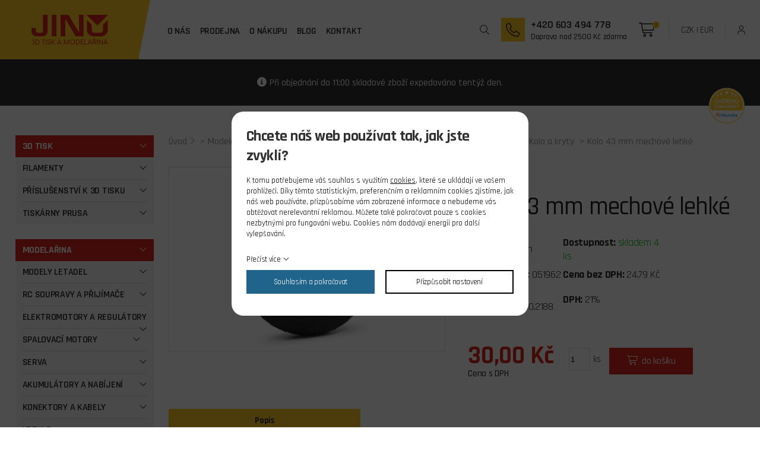

--- FILE ---
content_type: text/html; charset=UTF-8
request_url: https://www.jino.cz/kolo--43-mm-mechove-lehke_2612
body_size: 7569
content:
<!DOCTYPE html>
<html lang="cs">
<head>
    <meta charset="utf-8" />
    <title>Kolo  43 mm mechové lehké</title>
    <meta name="viewport" content="width=device-width, initial-scale=1.0" />
    <meta name="author" content="PANKREA s.r.o." />
    <meta name="keywords" content="Kolo, , 43, mm, mechové, lehké" />
    <meta name="description" content="Lehké mechové kolo s výbornými tlumícími vlastnostmi.
Technická data:

Ba..." />
    <meta name="robots" content="index, follow" />
    <link href="/includes/Widgets/css" rel="stylesheet" />
    <link href="/templates/images/favicon.ico?v=201703171357" rel="icon" />
    <link rel="preconnect" href="https://fonts.googleapis.com" />
    <link rel="preconnect" href="https://fonts.gstatic.com" crossorigin />
    <link href="https://fonts.googleapis.com/css2?family=Rajdhani:wght@300;400;500;600;700&display=swap" rel="stylesheet" />
    <script src="/includes/Widgets/?mods=default,Catalogue,Orders,RegistredUsers"></script>
    
</head>
<body>
    <script>
        window.dataLayer=window.dataLayer || [];
        function gtag(){dataLayer.push(arguments);}
        gtag("consent","default",{
            "ad_storage":"denied",
            "ad_user_data":"denied",
            "ad_personalization":"denied",
            "analytics_storage":"denied",
            "personalization_storage":"denied"
        });
    </script>
<!-- Google Tag Manager -->
<noscript><iframe src="//www.googletagmanager.com/ns.html?id=GTM-T2N3RZ5"
height="0" width="0" style="display:none;visibility:hidden"></iframe></noscript>
<script>(function(w,d,s,l,i){w[l]=w[l]||[];w[l].push({"gtm.start":
new Date().getTime(),event:"gtm.js"});var f=d.getElementsByTagName(s)[0],
j=d.createElement(s),dl=l!="dataLayer"?"&l="+l:"";j.async=true;j.src=
"//www.googletagmanager.com/gtm.js?id="+i+dl;f.parentNode.insertBefore(j,f);
})(window,document,"script","dataLayer","GTM-T2N3RZ5");</script>
<!-- End Google Tag Manager -->
<div id="abscont">
            <header class="clearfix">
                <div class="logo"><a href="/"><img src="/templates/images/logo.svg" alt="jino.cz" /></a></div>
                <nav class="menu">
                    <a href="#"></a>
                    <ul class="menuMain0">
                <li class="liItem0">
                    <a href="/jino-rc-modely"><span class="masterText">O nás</span>
                    </a>
                    </li>
                    <li class="liItem1">
                    <a href="/kamenna-prodejna-jino-hradec-kralove"><span class="masterText">Prodejna</span>
                    </a>
                    </li>
                    <li class="liItem2 haschilds">
                    <a href="/vse-potrebne-pro-vas-nakup"><span class="masterText">O nákupu</span>
                    </a>
                    </li>
                    <li class="liItem3">
                    <a href="/clanky/blog_2"><span class="masterText">Blog</span>
                    </a>
                    </li>
                    <li class="liItem4">
                    <a href="/kontakt"><span class="masterText">Kontakt</span>
                    </a>
                    </li>
                    </ul>
                
                </nav>
                <div class="rp clearfix">
                    <div class="searchA">
                        <a href="#"></a>
                        <div class="search clearfix">
                            <form action="/produkty" method="get" class="clearfix">
        <input type="text" placeholder="Napište, co hledáte?" class="txt" value="" name="SearchCatalogue" id="SCA" />
        <button type="submit">Hledat</button>
    </form>
    <!--<div id="searchResult"></div>
    <script>
        $(document).ready(function(){
            $("#SCA").ajaxSearch({minLength:1,stockonly:"false"});
        });
    </script>-->

                        </div>
                    </div>
                    <div class="cta clearfix"><a class="call" href="tel:+420603494778">Volat</a>
<div class="pndi"><a class="break" href="tel:+420603494778">+420 603 494 778</a>Doprava nad 2500 Kč zdarma</div>
</div>
                    <div class="cart clearfix" id="cartArea"></div>
                    <div class="currency"><a href="#" data-change-currency="CZK">CZK</a> | <a href="#" data-change-currency="EUR" class="fe">EUR</a></div>
                    <div class="lg"><a href="/prihlaseni">Přihlášení</a></div>
                </div>
            </header>
            <div id="move"></div>
            <div id="mid">
<div class="ii"><p>Při objednání do 11:00 skladové zboží expedováno tentýž den.</p>
<div class="heureka"><a href="https://obchody.heureka.cz/jino-cz/recenze/" target="_blank" rel="noopener"><img src="/templates/images/heureka.svg" alt="heureka" /></a></div></div>
                <div class="default">
                    <div class="inner clearfix">
                        <div class="lcol">
            <ul>
                <li class="treeItem haschilds"><a href="/3d-tisk_1815">3D Tisk<span class="doexpandchild"></span></a>
                <ul>
                <li class="treeItem haschilds"><a href="/filamenty_1816">FILAMENTY<span class="doexpandchild"></span></a>
                <ul>
                <li class="treeItem"><a href="/abs--matt_1818">ABS+ Matt</a>
                </li>
                <li class="treeItem"><a href="/asa_1821">ASA</a>
                </li>
                <li class="treeItem"><a href="/experimentalni_1823">Experimentální</a>
                </li>
                <li class="treeItem"><a href="/pet-g_1819">PET-G</a>
                </li>
                <li class="treeItem"><a href="/pla_1820">PLA</a>
                </li>
                <li class="treeItem"><a href="/pla-lw-aero_1822">PLA LW AERO</a>
                </li>
                </ul></li>
                <li class="treeItem haschilds"><a href="/prislusenstvi-k-3d-tisku_1824">Příslušenství k 3D tisku<span class="doexpandchild"></span></a>
                <ul>
                <li class="treeItem"><a href="/filamenty-prislusenstvi_1825">Filamenty Přislušenství</a>
                </li>
                <li class="treeItem"><a href="/naradi_1830">Nářadí</a>
                </li>
                </ul></li>
                <li class="treeItem haschilds"><a href="/tiskarny-prusa_1826">Tiskárny Prusa<span class="doexpandchild"></span></a>
                <ul>
                <li class="treeItem haschilds"><a href="/nahradni-dily_1827">Náhradní díly<span class="doexpandchild"></span></a>
                <ul>
                <li class="treeItem"><a href="/core-one_1829">CORE ONE</a>
                </li>
                <li class="treeItem"><a href="/mini--_1828">MINI +</a>
                </li>
                </ul></li>
                </ul></li>
                </ul></li>
                <li class="treeItem haschilds expanded"><a href="/modelarina_1833">Modelařina<span class="doexpandchild"></span></a>
                <ul>
                <li class="treeItem haschilds"><a href="/modely-letadel_1837">Modely letadel<span class="doexpandchild"></span></a>
                <ul>
                <li class="treeItem haschilds"><a href="/rc-modely-letadel_1840">RC modely letadel<span class="doexpandchild"></span></a>
                <ul>
                <li class="treeItem"><a href="/rtf-sety-epp_2092">RTF sety EPP</a>
                </li>
                <li class="treeItem haschilds"><a href="/arf-castecne-vybavene_2085">ARF (částečně vybavené)<span class="doexpandchild"></span></a>
                <ul>
                <li class="treeItem"><a href="/epp_2091">EPP</a>
                </li>
                <li class="treeItem"><a href="/konstrukcni-drevene_2088">Konstrukční (dřevěné)</a>
                </li>
                </ul></li>
                <li class="treeItem haschilds"><a href="/kit_2082">KIT<span class="doexpandchild"></span></a>
                <ul>
                <li class="treeItem"><a href="/epp_2083">EPP</a>
                </li>
                <li class="treeItem"><a href="/kit-sady-epp_2094">KIT sady EPP</a>
                </li>
                <li class="treeItem"><a href="/konstrukcni-drevene_2084">Konstrukční (dřevěné)</a>
                </li>
                </ul></li>
                <li class="treeItem haschilds"><a href="/doplnky_2060">Doplňky<span class="doexpandchild"></span></a>
                <ul>
                <li class="treeItem"><a href="/prepravni-tasky_2062">Přepravní tašky</a>
                </li>
                <li class="treeItem"><a href="/prislusenstvi-a-nahradni-dily_2061">Příslušenství a náhradní díly</a>
                </li>
                </ul></li>
                </ul></li>
                <li class="treeItem haschilds"><a href="/volne-modely_1838">Volné modely<span class="doexpandchild"></span></a>
                </li>
                <li class="treeItem"><a href="/plastikove-modely-letadel_1854">Plastikové modely letadel</a>
                </li>
                </ul></li>
                <li class="treeItem haschilds"><a href="/rc-soupravy-a-prijimace_1874">RC soupravy a přijímače<span class="doexpandchild"></span></a>
                <ul>
                <li class="treeItem"><a href="/vysilace_1875">Vysílače</a>
                </li>
                <li class="treeItem haschilds"><a href="/prijimace_1876">Přijímače<span class="doexpandchild"></span></a>
                <ul>
                <li class="treeItem"><a href="/do-6-kanalu_1878">do 6 kanálů</a>
                </li>
                <li class="treeItem"><a href="/7-a-vice-kanalu_1877">7 a více kanálů</a>
                </li>
                </ul></li>
                <li class="treeItem haschilds"><a href="/prislusenstvi-rc-souprav_1879">Příslušenství RC souprav<span class="doexpandchild"></span></a>
                <ul>
                <li class="treeItem"><a href="/central-boxy-elvypinace_2034">Central boxy el.vypínače</a>
                </li>
                <li class="treeItem"><a href="/doplnky-k-rozsireni_2026">Doplňky k rozšíření</a>
                </li>
                <li class="treeItem"><a href="/jeti-rozsirujici-software_2036">JETI rozšiřující software</a>
                </li>
                <li class="treeItem"><a href="/ostatni-dily_2032">Ostatní díly</a>
                </li>
                <li class="treeItem"><a href="/propojovaci-kabely_2035">Propojovací kabely</a>
                </li>
                <li class="treeItem"><a href="/pulty-popruhy-kufry_2028">Pulty popruhy kufry</a>
                </li>
                <li class="treeItem"><a href="/telemetrie_2025">Telemetrie</a>
                </li>
                </ul></li>
                </ul></li>
                <li class="treeItem haschilds"><a href="/elektromotory-a-regulatory_1849">Elektromotory a regulátory<span class="doexpandchild"></span></a>
                <ul>
                <li class="treeItem"><a href="/stridave-combo-sety_1922">Střídavé Combo sety</a>
                </li>
                <li class="treeItem"><a href="/stridave-samotne_1921">Střídavé samotné</a>
                </li>
                <li class="treeItem haschilds"><a href="/regulatory_1881">Regulátory<span class="doexpandchild"></span></a>
                <ul>
                <li class="treeItem"><a href="/prislusenstvi_2033">Příslušenství</a>
                </li>
                <li class="treeItem"><a href="/regulatory-napeti_1916">Regulátory napětí</a>
                </li>
                <li class="treeItem"><a href="/stejnosmerne_2027">Stejnosměrné</a>
                </li>
                <li class="treeItem"><a href="/stridave_1996">Střídavé</a>
                </li>
                </ul></li>
                <li class="treeItem haschilds"><a href="/elektromotory-prislusenstvi_1850">Elektromotory příslušenství<span class="doexpandchild"></span></a>
                <ul>
                <li class="treeItem"><a href="/loze-motoru_2037">Lože motoru</a>
                </li>
                <li class="treeItem"><a href="/prevodovky_2018">Převodovky</a>
                </li>
                <li class="treeItem"><a href="/unasec-pevnych-vrtuli_2038">Unašeč pevných vrtulí</a>
                </li>
                <li class="treeItem"><a href="/unasec-sklopnych-listu_2022">Unašeč sklopných listů</a>
                </li>
                </ul></li>
                <li class="treeItem"><a href="/nahradni-dily_1920">Náhradní díly</a>
                </li>
                </ul></li>
                <li class="treeItem haschilds"><a href="/spalovaci-motory_1925">Spalovací motory<span class="doexpandchild"></span></a>
                <ul>
                <li class="treeItem"><a href="/benzinove_1942">Benzínové</a>
                </li>
                <li class="treeItem"><a href="/ctyrtaktni_1951">Čtyřtaktní</a>
                </li>
                <li class="treeItem"><a href="/dvoutaktni_1950">Dvoutaktní</a>
                </li>
                <li class="treeItem"><a href="/turbiny_2052">Turbíny</a>
                </li>
                <li class="treeItem haschilds"><a href="/spalovaci-motory-prislusenstvi_1926">Spalovací motory příslušenství<span class="doexpandchild"></span></a>
                <ul>
                <li class="treeItem"><a href="/palivovy-system_1929">Palivový systém</a>
                </li>
                <li class="treeItem"><a href="/startovani_2039">Startování</a>
                </li>
                <li class="treeItem"><a href="/tlumice-karburatory-loze_2040">Tlumiče karburátory lože</a>
                </li>
                <li class="treeItem"><a href="/vrtulove-kuzely_1943">Vrtulové kužely</a>
                </li>
                </ul></li>
                </ul></li>
                <li class="treeItem haschilds"><a href="/serva_1864">Serva<span class="doexpandchild"></span></a>
                <ul>
                <li class="treeItem haschilds"><a href="/micro-a-mini_1867">Micro a mini<span class="doexpandchild"></span></a>
                <ul>
                <li class="treeItem"><a href="/analogova_1871">Analogová</a>
                </li>
                <li class="treeItem"><a href="/digitalni_1868">digitální</a>
                </li>
                </ul></li>
                <li class="treeItem haschilds"><a href="/standart_1869">Standart<span class="doexpandchild"></span></a>
                <ul>
                <li class="treeItem"><a href="/analogova_1872">Analogová</a>
                </li>
                <li class="treeItem"><a href="/digitalni_1870">Digitální</a>
                </li>
                </ul></li>
                <li class="treeItem haschilds"><a href="/maxi_1893">Maxi<span class="doexpandchild"></span></a>
                <ul>
                <li class="treeItem"><a href="/analogova_1894">Analogová</a>
                </li>
                </ul></li>
                <li class="treeItem haschilds"><a href="/serva-prislusenstvi_1865">Serva příslušenství<span class="doexpandchild"></span></a>
                <ul>
                <li class="treeItem"><a href="/krabicky_1895">Krabičky</a>
                </li>
                <li class="treeItem"><a href="/nahradni-prevody_1873">Náhradní převody</a>
                </li>
                <li class="treeItem"><a href="/sady-pak-a-prislusenstvi_1897">Sady pák a příslušenství</a>
                </li>
                <li class="treeItem"><a href="/servokryty_1987">Servokryty</a>
                </li>
                </ul></li>
                </ul></li>
                <li class="treeItem haschilds"><a href="/akumulatory-a-nabijeni_1889">Akumulátory a nabíjení<span class="doexpandchild"></span></a>
                <ul>
                <li class="treeItem haschilds"><a href="/li-pol_1906">Li-pol<span class="doexpandchild"></span></a>
                <ul>
                <li class="treeItem"><a href="/2-clanek_1907">2 článek</a>
                </li>
                <li class="treeItem"><a href="/3-clanek_1908">3 článek</a>
                </li>
                <li class="treeItem"><a href="/4-clanek_1909">4 článek</a>
                </li>
                <li class="treeItem"><a href="/5-clanek_1930">5 článek</a>
                </li>
                <li class="treeItem"><a href="/6-clanek_1910">6 článek</a>
                </li>
                </ul></li>
                <li class="treeItem"><a href="/li-fe_1903">Li-Fe</a>
                </li>
                <li class="treeItem"><a href="/li-ion---power-ion_1902">Li-Ion , Power Ion</a>
                </li>
                <li class="treeItem"><a href="/ni-cd_1901">Ni-Cd</a>
                </li>
                <li class="treeItem"><a href="/ni-mh_1900">Ni-Mh</a>
                </li>
                <li class="treeItem haschilds"><a href="/nabijece_1890">Nabíječe<span class="doexpandchild"></span></a>
                <ul>
                <li class="treeItem"><a href="/nabijece-sitove-z-220-v_2029">Nabíječe síťové z 220 V</a>
                </li>
                <li class="treeItem"><a href="/nabijece-univerzalni_1938">Nabíječe univerzální</a>
                </li>
                <li class="treeItem"><a href="/nabijece-z-12-v_1939">Nabíječe z 12 V</a>
                </li>
                <li class="treeItem"><a href="/balancery-a-zdroje_1940">Balancéry a zdroje</a>
                </li>
                </ul></li>
                <li class="treeItem haschilds"><a href="/nabijece-prislusenstvi_1904">Nabíječe příslušenství<span class="doexpandchild"></span></a>
                <ul>
                <li class="treeItem"><a href="/nabijeci-kabely_1913">Nabíjecí kabely</a>
                </li>
                <li class="treeItem"><a href="/propojky-pro-balancery_1912">Propojky pro balancery</a>
                </li>
                <li class="treeItem"><a href="/servisni-konektory_1911">Servisní konektory</a>
                </li>
                <li class="treeItem"><a href="/sondy-cipy--a-ostatni_2030">Sondy,čipy  a ostatní</a>
                </li>
                </ul></li>
                </ul></li>
                <li class="treeItem haschilds"><a href="/konektory-a-kabely_1883">Konektory a kabely<span class="doexpandchild"></span></a>
                <ul>
                <li class="treeItem"><a href="/konektory_1898">Konektory</a>
                </li>
                <li class="treeItem"><a href="/pro-elektrolety_1991">Pro elektrolety</a>
                </li>
                <li class="treeItem"><a href="/fu-prodluzovaci-a-servokabely_1884">FU prodlužovací a servokabely</a>
                </li>
                <li class="treeItem"><a href="/jr-prodluzovaci-a-servokabely_1899">JR prodlužovací a servokabely</a>
                </li>
                <li class="treeItem"><a href="/kabely-a-buzirky_1892">Kabely a bužírky</a>
                </li>
                </ul></li>
                <li class="treeItem haschilds"><a href="/vrtule_1885">Vrtule<span class="doexpandchild"></span></a>
                <ul>
                <li class="treeItem haschilds"><a href="/vrtule-pro-elektrolety_1886">Vrtule pro elektrolety<span class="doexpandchild"></span></a>
                <ul>
                <li class="treeItem"><a href="/pevne-drevene_1945">Pevné dřevěné</a>
                </li>
                <li class="treeItem"><a href="/pevne-plast-uhlik_1888">Pevné plast uhlík</a>
                </li>
                <li class="treeItem"><a href="/pevne-triliste_1924">Pevné třílisté</a>
                </li>
                <li class="treeItem"><a href="/sklopne-listy_1887">Sklopné listy</a>
                </li>
                </ul></li>
                <li class="treeItem haschilds"><a href="/vrtule-pro-spalovaci-motory_1933">Vrtule pro spalovací motory<span class="doexpandchild"></span></a>
                <ul>
                <li class="treeItem"><a href="/dvouliste-drevene_1948">Dvoulisté dřevěné</a>
                </li>
                <li class="treeItem"><a href="/dvouliste-plastove_1944">Dvoulisté plastové</a>
                </li>
                <li class="treeItem"><a href="/triliste_2003">Třílisté</a>
                </li>
                </ul></li>
                </ul></li>
                <li class="treeItem haschilds expanded"><a href="/stavba-modelu_1851">Stavba modelu<span class="doexpandchild"></span></a>
                <ul>
                <li class="treeItem haschilds"><a href="/naradi_1918">Nářadí<span class="doexpandchild"></span></a>
                <ul>
                <li class="treeItem"><a href="/brouseni_2051">Broušení</a>
                </li>
                <li class="treeItem"><a href="/montazni-naradi_1949">Montážní nářadí</a>
                </li>
                <li class="treeItem"><a href="/noze-a-pilky_1970">Nože a pilky</a>
                </li>
                <li class="treeItem"><a href="/ostatni_1919">Ostatní</a>
                </li>
                </ul></li>
                <li class="treeItem haschilds"><a href="/potahove-materialy_1852">Potahové materiály<span class="doexpandchild"></span></a>
                <ul>
                <li class="treeItem"><a href="/folie_1957">Folie</a>
                </li>
                <li class="treeItem"><a href="/papiry_1958">Papíry</a>
                </li>
                <li class="treeItem"><a href="/prislusenstvi-k-potahovani_2019">Příslušenství k potahování</a>
                </li>
                </ul></li>
                <li class="treeItem"><a href="/skelne-tkaniny_1971">Skelné tkaniny</a>
                </li>
                <li class="treeItem haschilds expanded"><a href="/stavebni-bizuterie_1857">Stavební bižuterie<span class="doexpandchild"></span></a>
                <ul>
                <li class="treeItem haschilds"><a href="/k-ovladani_1952">K ovládání<span class="doexpandchild"></span></a>
                <ul>
                <li class="treeItem"><a href="/bowdeny-a-trubice_2043">Bowdeny a trubice</a>
                </li>
                <li class="treeItem"><a href="/paky-zavesy_2046">Páky,zavěsy</a>
                </li>
                <li class="treeItem"><a href="/vidlicky-koncovky-kulcepy_2042">Vidličky,koncovky,kul.čepy</a>
                </li>
                </ul></li>
                <li class="treeItem"><a href="/ostatni_1917">Ostatní</a>
                </li>
                <li class="treeItem haschilds expanded"><a href="/pristavaci-zarizeni_2020">Přistávací zařízení<span class="doexpandchild"></span></a>
                <ul>
                <li class="treeItem selected"><a href="/kola-a-kryty_2049">Kola a kryty</a>
                </li>
                <li class="treeItem"><a href="/podvozky-a-prislusenstvi_2021">Podvozky a příslušenství</a>
                </li>
                </ul></li>
                <li class="treeItem haschilds"><a href="/spojovaci-material_2044">Spojovací materiál<span class="doexpandchild"></span></a>
                <ul>
                <li class="treeItem"><a href="/podlozky-a-krouzky_2048">Podložky a kroužky</a>
                </li>
                <li class="treeItem"><a href="/specialni_2045">Speciální</a>
                </li>
                <li class="treeItem"><a href="/srouby-a-matice_2047">Šrouby a matice</a>
                </li>
                </ul></li>
                </ul></li>
                <li class="treeItem haschilds"><a href="/stavebni-materialy_1859">Stavební materiály<span class="doexpandchild"></span></a>
                <ul>
                <li class="treeItem haschilds"><a href="/drevene_1860">Dřevěné<span class="doexpandchild"></span></a>
                <ul>
                <li class="treeItem"><a href="/preklizky_2024">Překližky</a>
                </li>
                </ul></li>
                <li class="treeItem haschilds"><a href="/kovove_1935">Kovové<span class="doexpandchild"></span></a>
                <ul>
                <li class="treeItem"><a href="/hlinik_1974">Hliník</a>
                </li>
                <li class="treeItem"><a href="/mosaz_1937">Mosaz</a>
                </li>
                </ul></li>
                </ul></li>
                </ul></li>
                <li class="treeItem haschilds"><a href="/modelarska-chemie_1959">Modelářská chemie<span class="doexpandchild"></span></a>
                <ul>
                <li class="treeItem"><a href="/barvy-laky-tmely_2011">Barvy laky tmely</a>
                </li>
                <li class="treeItem haschilds"><a href="/lepidla_1960">Lepidla<span class="doexpandchild"></span></a>
                <ul>
                <li class="treeItem"><a href="/aktivatory-a-rozlepovace_1963">Aktivátory a rozlepovače</a>
                </li>
                <li class="treeItem"><a href="/epoxidova_1964">Epoxidová</a>
                </li>
                <li class="treeItem"><a href="/ostatni_1961">Ostatní</a>
                </li>
                <li class="treeItem"><a href="/vterinova_1962">Vteřinová</a>
                </li>
                </ul></li>
                <li class="treeItem haschilds"><a href="/paliva_1966">Paliva<span class="doexpandchild"></span></a>
                <ul>
                <li class="treeItem"><a href="/air/heli_1967">AIR/HELI</a>
                </li>
                <li class="treeItem"><a href="/car_1968">CAR</a>
                </li>
                <li class="treeItem"><a href="/prisady_1969">Přísady</a>
                </li>
                </ul></li>
                </ul></li>
                <li class="treeItem"><a href="/merici-a-audiovizualni-techika_1863">Měřící a audiovizuální techika</a>
                </li>
                <li class="treeItem"><a href="/simulatory_1931">Simulátory</a>
                </li>
                <li class="treeItem haschilds"><a href="/darkove-poukazky--casopisy-a-publikace_1834">Dárkové poukázky, časopisy a publikace<span class="doexpandchild"></span></a>
                <ul>
                <li class="treeItem"><a href="/casopisy-a-publikace_2013">Časopisy a publikace</a>
                </li>
                <li class="treeItem"><a href="/darkove-poukazky_2012">Dárkové poukázky</a>
                </li>
                </ul></li>
                <li class="treeItem haschilds"><a href="/rc-modely-lodi-a-prislusenstvi_1842">RC modely lodí a přislušenství<span class="doexpandchild"></span></a>
                <ul>
                <li class="treeItem"><a href="/modely_1978">Modely</a>
                </li>
                <li class="treeItem"><a href="/prislusenstvi_2006">Příslušenství</a>
                </li>
                </ul></li>
                </ul></li>
                </ul>
            <div class="lcbg mb1">
<div class="title">Doprava</div>
<div class="twoCols mb1 clearfix">
<div class="col"><span class="price">Od 69 Kč</span> <img src="/templates/images/delivery-post.png" alt="cpost" /></div>
<div class="col"><span class="price">Od 129 Kč</span> <img src="/templates/images/delivery-ppl.png" alt="ppl" /></div>
</div>
<div>Minimální hodnota objednávky k zaslání je 150 Kč</div>
</div>
<div class="lcbg mb1">
<div class="title">Možnosti platby</div>
<div class="mb06">Platba převodem</div>
<div class="mb1"><img src="/templates/images/payment-rb.png" alt="rb" /></div>
<div class="mb06">Platba kartou online</div>
<div class="mb1"><img src="/templates/images/payment-comgate.png" alt="comgate" /></div>
<div>Platba dobírkou</div>
</div>
<div class="lcbg mb1">
<div class="title">Partneři</div>
<div class="twoCols clearfix">
<div class="col"><img src="/templates/images/partner-modelarka.png" alt="rc modelarka" /></div>
<div class="col"><img src="/templates/images/partner-jkhk.png" alt="junior klub hradec kralove" /></div>
</div>
</div>
        </div>
         <div class="rcol"><div class="breadcrumbs mb2"><a href="/">Úvod</a> > <a href="/modelarina_1833">Modelařina</a>
        > <a href="/stavba-modelu_1851">Stavba modelu</a>
        > <a href="/stavebni-bizuterie_1857">Stavební bižuterie</a>
        > <a href="/pristavaci-zarizeni_2020">Přistávací zařízení</a>
        > <a href="/kola-a-kryty_2049">Kola a kryty</a>
         <span> > Kolo  43 mm mechové lehké</span></div>
    <div class="twoCols mb3 clearfix">
        <div class="col">
            <div class="mainimg">
<a href="/data/productslists/1/plp/2612/click/6821fa3fd64bd.webp" class="fancybox" data-fancybox-group="product_2612">
                        <img src="/data/productslists/1/plp/2612/detail/6821fa3fd64bd.webp" alt="6821fa3fd64bd.webp" />
                    </a>
</div>
            <div class="otherimgs clearfix">
                
            </div>
        </div>
        <div class="col pdtop50">
            <h1>Kolo  43 mm mechové lehké</h1>
            <div class=""></div>
            <table class="pd mb3">
                <tr>
                    <td><strong>Výrobce: </strong>Kavan</td>
                    <td><strong>Dostupnost: </strong><span class="stock green">skladem 4 ks</span></td>
                </tr>
                <tr>
                    <td><strong>Kód produktu:</strong> 051962</td>
                    <td><strong>Cena bez DPH: </strong> 24,79 Kč</td>
                </tr>
                <tr>
                    <td><strong>Kód výrobce: </strong>KAV50.2188</td>
                    <td><strong>DPH: </strong>21%</td>
                </tr>
            </table>

            <div class="pdw clearfix">
                <div class="price">30,00 Kč <span class="small">Cena s DPH</span></div>
                
                <div class="quantity">
                    <input type="number" max="4" id="quantity" value="1" min="1" /><label>ks</label>
                </div>
                <a href="#" class="buy" data-add-to-cart="1" data-item-id="2612" data-item-price="30" data-currency="CZK" >do košíku</a>
            </div>
        </div>
        
        </div>
        <div id="sklikp">2612</div>
<script>window.dataLayer=window.dataLayer || [];
window.dataLayer.push({"view_product_id":"2612"});
window.dataLayer.push({"event":"viewProduct"});
</script>
        <div class="tabnav clearfix">
            <ul>
                <li class="selected"><a href="#desc">Popis</a></li>
                
                
            </ul>
        </div>
        <div class="tabs">
            <div class="tab selected" id="desc">
                <div class="pdt mb3">
                    <p>Lehké mechové kolo s výbornými tlumícími vlastnostmi.</p>
<p><strong>Technická data:</strong></p>
<ul>
<li>Barva pneu: černá</li>
<li>Barva ráfku: šedá</li>
<li>Průměr kola: 43mm</li>
<li>Průměr ráfku: 19mm</li>
<li>Šířka kola: 14mm</li>
<li>Průměr otvoru pro nápravu: 2,6mm (lze vyvrtat do průměru 3mm)</li>
<li>Váha: 2,1g</li>
<li>Obsah balení: 1ks</li>
<li>Vhodné pro modely o váze cca. 500g.</li>
</ul>
                </div>
            </div>
            
        </div>
    
    

            </div>
        </div>
        </div>
                    </div>
                    <div class="inner">
                        <div class="ptitle center mb1">Zastupujeme tyto firmy</div>
<div class="logos owl-carousel"><img src="/downloads/zastoupeni-firem/1.webp" alt="kavan" /> <img src="/downloads/zastoupeni-firem/2.webp" alt="rosa" /> <img src="/downloads/zastoupeni-firem/3.webp" alt="jeti" /> <img src="/downloads/zastoupeni-firem/4.webp" alt="prusa" /> <img src="/downloads/zastoupeni-firem/5.webp" alt="multiplex" /> <img src="/downloads/zastoupeni-firem/6.webp" alt="fms" /> <img src="/downloads/zastoupeni-firem/7.webp" alt="muldental" /> <img src="/downloads/zastoupeni-firem/8.webp" alt="multiplex" /> <img src="/downloads/zastoupeni-firem/9.webp" alt="mp jet" /> <img src="/downloads/zastoupeni-firem/10.webp" alt="apc" /> <img src="/downloads/zastoupeni-firem/11.webp" alt="futaba" /> <img src="/downloads/zastoupeni-firem/12.webp" alt="horejsi" /> <img src="/downloads/zastoupeni-firem/13.webp" alt="hitec" /> <img src="/downloads/zastoupeni-firem/14.webp" alt="kst" /> <img src="/downloads/zastoupeni-firem/15.webp" alt="astra" /> <img src="/downloads/zastoupeni-firem/16.webp" alt="reluxe materials" /> <img src="/downloads/zastoupeni-firem/17.webp" alt="bsi" /> <img src="/downloads/zastoupeni-firem/18.webp" alt="revell" /></div>
                    </div>
                </div></div>
            <div class="prefooter">
                <div class="inner clearfix">
                    <div class="cta clearfix"><a class="call" href="tel:+420603494778">Volat</a>
<div class="pndi"><a class="break" href="tel:+420603494778">+420 603 494 778</a>Doprava nad 2500 Kč zdarma</div>
</div>
                    <div class="cta clearfix"><a class="envelope" href="/kontaktni-formular">Psát</a>
<div class="pndi"><a class="break" href="/kontaktni-formular">Máte dotaz </a>Napište nám</div>
</div>
<div class="cta clearfix"><a class="newsletter" href="/odber-novinek">Newsletter</a>
<div class="pndi"><a class="break" href="/odber-novinek">chcete zůstat v obraze </a>Odebírejte náš newsletter</div>
</div>
                    <div class="rp">
                        <div class="socials clearfix"><a class="fb" href="https://www.facebook.com/people/JINO-Model%C3%A1%C5%99sk%C3%A9-pot%C5%99eby/61574932624060/" target="_blank" rel="noopener">facebook</a><a class="ig" href="https://www.instagram.com/jino_hk/" target="_blank" rel="noopener">instagram</a></div>
                    </div>
                </div>
            </div>
            <footer>
                <div class="inner clearfix">
                    <div class="rp">
                        <div class="menu clearfix">
                            <ul>
  		<li><a href="/o-nakupu/obchodni-podminky">Obchodní podmínky</a>
                                    </li>
  			<li><a href="/podminky-ochrany-osobnich-udaju">GDPR</a>
                                    </li>
  			<li><a href="/o-nakupu/dopravne-cr">Doprava</a>
                                    </li>
  			<li><a href="/o-nakupu/formular-odstoupeni-od-smlouvy">Odstoupení od smlouvy</a>
                                    </li>
  			</ul>
                        </div>
                    </div>
                    <div class="lp clearfix">
                        <div class="flogo"><a href="/"><img src="/templates/images/flogo.svg" alt="jino" /></a></div>
                        <div class="copy"><a href="http://www.pankrea.cz" target="_blank">Webové stránky ©2026 PANKREA</a><a href="http://www.pankrea.cz/estofan" target="_blank">Provozováno na systému Estofan</a><a href="#" id="cookieschange">Nastavení cookies</a></div>
                    </div>
                </div>
            </footer>
        </div>
<div id="mainMenu" class="sidenav">
    <div class="supertitle">Menu</div>
    <ul class="menuMain0">
                <li class="liItem0 expanded">
                    <a href="/jino-rc-modely"><span class="masterText">O nás</span>
                    </a>
                    </li>
                    <li class="liItem1 expanded">
                    <a href="/kamenna-prodejna-jino-hradec-kralove"><span class="masterText">Prodejna</span>
                    </a>
                    </li>
                    <li class="liItem2 expanded haschilds">
                    <a href="/vse-potrebne-pro-vas-nakup"><span class="masterText">O nákupu</span>
                    <span class="doexpandchild"></span></a>
                    <ul>
                <li class="liItem0 expanded">
                    <a href="/o-nakupu/dopravne-cr"><span class="masterText">Dopravné ČR</span>
                    </a>
                    </li>
                    <li class="liItem1 expanded">
                    <a href="/o-nakupu/dopravne-slovensko"><span class="masterText">Dopravné Slovensko</span>
                    </a>
                    </li>
                    <li class="liItem2 expanded">
                    <a href="/o-nakupu/proc-nakupovat-u-nas"><span class="masterText">Proč nakupovat u nás</span>
                    </a>
                    </li>
                    <li class="liItem3 expanded">
                    <a href="/o-nakupu/info-o-zbozi"><span class="masterText">Info o zboží</span>
                    </a>
                    </li>
                    <li class="liItem4 expanded">
                    <a href="/o-nakupu/obchodni-podminky"><span class="masterText">Obchodní podmínky</span>
                    </a>
                    </li>
                    <li class="liItem5 expanded">
                    <a href="/o-nakupu/formular-odstoupeni-od-smlouvy"><span class="masterText">Formulář odstoupení od smlouvy</span>
                    </a>
                    </li>
                    </ul>
                </li>
                    <li class="liItem3 expanded">
                    <a href="/clanky/blog_2"><span class="masterText">Blog</span>
                    </a>
                    </li>
                    <li class="liItem4 expanded">
                    <a href="/kontakt"><span class="masterText">Kontakt</span>
                    </a>
                    </li>
                    </ul>
                
</div>
<div id="templateid">2</div>


</body>
</html>


--- FILE ---
content_type: text/html; charset=UTF-8
request_url: https://www.jino.cz/includes/modules/orders/Ajax.php?initcart=1&_=1769376205318
body_size: 13
content:
697689cda801b

--- FILE ---
content_type: image/svg+xml
request_url: https://www.jino.cz/templates/images/bull.svg
body_size: 199
content:
<svg width="16" height="16" viewBox="0 0 16 16" fill="none" xmlns="http://www.w3.org/2000/svg">
<path d="M9 2.0625V7.125H14.0625H15.1875V9.375H14.0625H9V14.4375V15.5625H6.75V14.4375V9.375H1.6875H0.5625V7.125H1.6875H6.75V2.0625V0.9375H9V2.0625Z" fill="#D9261C"/>
</svg>


--- FILE ---
content_type: image/svg+xml
request_url: https://www.jino.cz/templates/images/logo.svg
body_size: 2297
content:
<svg width="129" height="50" viewBox="0 0 129 50" fill="none" xmlns="http://www.w3.org/2000/svg">
<g clip-path="url(#clip0_88_16)">
<path fill-rule="evenodd" clip-rule="evenodd" d="M19.3861 0.0842279L27.215 0L27.2927 25.204C27.3225 34.8291 21.6827 36.0776 18.1825 36.109L9.08048 36.185C3.66063 36.2279 0.0148806 32.3171 0.008267 28.0479L0 22.1255H7.43369V26.3121C7.43369 28.1321 8.66382 30.2576 10.051 30.2576H15.9487C18.113 30.2576 19.2753 29.1296 19.2853 26.8637L19.3861 0.0842279Z" fill="#d9261c"/>
<path fill-rule="evenodd" clip-rule="evenodd" d="M34.1528 0.00826836H42.1454V36.2444H34.2289L34.1528 0.00826836Z" fill="#d9261c"/>
<path fill-rule="evenodd" clip-rule="evenodd" d="M49.2168 36.2444L49.063 0.00826836H62.2819L80.2693 29.8745L79.8063 0.00826836H87.8005L87.8782 36.2444H74.5055L56.9034 6.53345V36.2444H49.2168Z" fill="#d9261c"/>
<path d="M0.000188557 48.218L0.745872 47.7754C1.06002 48.6028 1.77263 49.1263 2.69358 49.1263C3.70877 49.1263 4.60491 48.4856 4.60491 47.275C4.60491 45.8894 3.40454 45.1445 2.00411 45.5277L3.846 42.4872H0.478021V41.6135H5.3043L3.33344 44.8043C4.47594 44.8737 5.60687 45.7704 5.60687 47.3196C5.60687 48.9728 4.30068 49.9984 2.7035 49.9984C1.33944 49.9984 0.349056 49.2304 -0.00146484 48.2164L0.000188557 48.218Z" fill="#d9261c"/>
<path d="M7.08984 41.6152H9.57325C12.0219 41.6152 13.6423 43.2915 13.6423 45.749C13.6423 48.2064 12.0219 49.8827 9.57325 49.8827H7.08984V41.6135V41.6152ZM9.53853 48.9298C11.5094 48.9298 12.6056 47.6598 12.6056 45.7506C12.6056 43.8415 11.5094 42.5714 9.53853 42.5714H8.09346V48.9298H9.53853Z" fill="#d9261c"/>
<path d="M19.7632 42.5467H17.5708V41.6152H22.9576V42.5467H20.7652V49.8844H19.7632V42.5467Z" fill="#d9261c"/>
<path d="M24.1313 41.6152H25.1336V49.8844H24.1313V41.6152Z" fill="#d9261c"/>
<path d="M26.4912 47.9851L27.3196 47.6003C27.5527 48.4624 28.2752 49.0685 29.2673 49.0685C30.1419 49.0685 30.8992 48.5912 30.8992 47.6482C30.8992 46.7977 30.2924 46.4261 29.3251 46.0413L28.7779 45.8315C27.5659 45.3427 26.8302 44.6672 26.8302 43.5954C26.8302 42.3138 27.8685 41.4996 29.2094 41.4996C30.5503 41.4996 31.3787 42.327 31.7044 43.2238L30.9356 43.6201C30.6098 42.8753 30.0725 42.4211 29.2326 42.4211C28.4389 42.4211 27.8338 42.8637 27.8338 43.6086C27.8338 44.1916 28.1843 44.6457 29.1631 45.0289L29.722 45.2502C31.0744 45.7853 31.9259 46.3914 31.9259 47.6614C31.9259 49.1874 30.6545 50.0017 29.2673 50.0017C27.8801 50.0017 26.7723 49.1742 26.4929 47.9868L26.4912 47.9851Z" fill="#d9261c"/>
<path d="M33.3809 41.6152H34.3828V46.1107L38.2419 41.6152H39.4075L36.1189 45.4236L39.6985 49.8844H38.556L35.5137 46.1338L34.3828 47.4385V49.8844H33.3809V41.6152Z" fill="#d9261c"/>
<path d="M47.5684 41.6152L50.8554 49.8844H49.7707L49.0251 47.9752H45.1081L44.3625 49.8844H43.2778L46.5664 41.6152H47.5684ZM48.6646 47.0421L47.0674 42.9083L45.4702 47.0421H48.6646Z" fill="#d9261c"/>
<path d="M54.8418 41.6152H55.9611L59.1671 48.5912L62.3846 41.6152H63.504V49.8844H62.502V43.6069H62.4441L59.5523 49.8844H58.7951L55.9033 43.6069H55.8454V49.8844H54.8435V41.6152H54.8418Z" fill="#d9261c"/>
<path d="M65.0532 45.749C65.0532 43.2106 67.0125 41.4979 69.2628 41.4979C71.5131 41.4979 73.4608 43.2106 73.4608 45.749C73.4608 48.2874 71.5015 50 69.2628 50C67.0241 50 65.0532 48.2874 65.0532 45.749ZM69.2628 49.0339C70.9294 49.0339 72.434 47.7523 72.434 45.749C72.434 43.7457 70.9294 42.4641 69.2628 42.4641C67.5962 42.4641 66.08 43.7457 66.08 45.749C66.08 47.7523 67.5846 49.0339 69.2628 49.0339Z" fill="#d9261c"/>
<path d="M75.0083 41.6152H77.4917C79.9404 41.6152 81.5607 43.2915 81.5607 45.749C81.5607 48.2064 79.9404 49.8827 77.4917 49.8827H75.0083V41.6135V41.6152ZM77.457 48.9298C79.4278 48.9298 80.524 47.6598 80.524 45.7506C80.524 43.8415 79.4278 42.5714 77.457 42.5714H76.0119V48.9298H77.457Z" fill="#d9261c"/>
<path d="M83.0488 41.6152H87.4915V42.5467H84.0524V45.2717H86.979V46.1916H84.0524V48.9513H87.5973V49.8827H83.0505V41.6135L83.0488 41.6152Z" fill="#d9261c"/>
<path d="M88.9284 41.6152H89.9304V48.9529H93.5563V49.8844H88.9268V41.6152H88.9284Z" fill="#d9261c"/>
<path d="M98.8387 41.6152L102.127 49.8844H101.043L100.297 47.9752H96.3801L95.6344 49.8844H94.5498L97.8384 41.6152H98.8404H98.8387ZM99.9333 47.0421L98.3361 42.9083L96.7389 47.0421H99.9333Z" fill="#d9261c"/>
<path d="M105.991 46.9496H104.23V49.8844H103.229V41.6152H105.899C107.648 41.6152 108.719 42.7333 108.719 44.3055C108.719 45.5392 108.066 46.4476 106.959 46.7977L109.022 49.8844H107.926L105.99 46.9496H105.991ZM105.781 46.0644C106.947 46.0644 107.693 45.4699 107.693 44.3055C107.693 43.1412 106.947 42.5467 105.781 42.5467H104.23V46.0644H105.781ZM104.895 39.0537L105.945 40.2527L106.995 39.0537L107.519 39.5079L106.284 40.9397H105.619L104.384 39.5079L104.897 39.0537H104.895Z" fill="#d9261c"/>
<path d="M110.386 41.6152H111.388V49.8844H110.386V41.6152Z" fill="#d9261c"/>
<path d="M113.215 41.6152H114.229L118.87 48.2064H118.928V41.6152H119.931V49.8844H118.916L114.275 43.2932H114.217V49.8844H113.215V41.6152Z" fill="#d9261c"/>
<path d="M125.323 41.6152L128.612 49.8844H127.527L126.781 47.9752H122.864L122.119 49.8844H121.034L124.323 41.6152H125.325H125.323ZM126.419 47.0421L124.822 42.9083L123.225 47.0421H126.419Z" fill="#d9261c"/>
<path d="M110.887 0H92.7739L110.887 18.0925L129 0H110.887Z" fill="#d9261c"/>
<path fill-rule="evenodd" clip-rule="evenodd" d="M120.54 16.6259V23.6565C120.54 28.1338 118.399 30.1354 115.699 30.1817L106.398 30.3353C101.772 30.4112 101.694 26.4988 101.635 23.8877C101.58 21.5789 101.572 19.27 101.569 16.9612L93.6092 9.01074C93.5298 9.64327 93.4868 10.3022 93.4868 10.9893V25.3427C93.4868 31.8282 98.5082 36.2461 104.707 36.2461H116.697C122.742 36.2461 128.61 32.2296 128.61 24.1173V11.1412C128.61 10.398 128.536 9.60694 128.372 8.80264L120.538 16.6276L120.54 16.6259Z" fill="#d9261c"/>
</g>
<defs>
<clipPath id="clip0_88_16">
<rect width="129" height="50" fill="#d9261c"/>
</clipPath>
</defs>
</svg>
